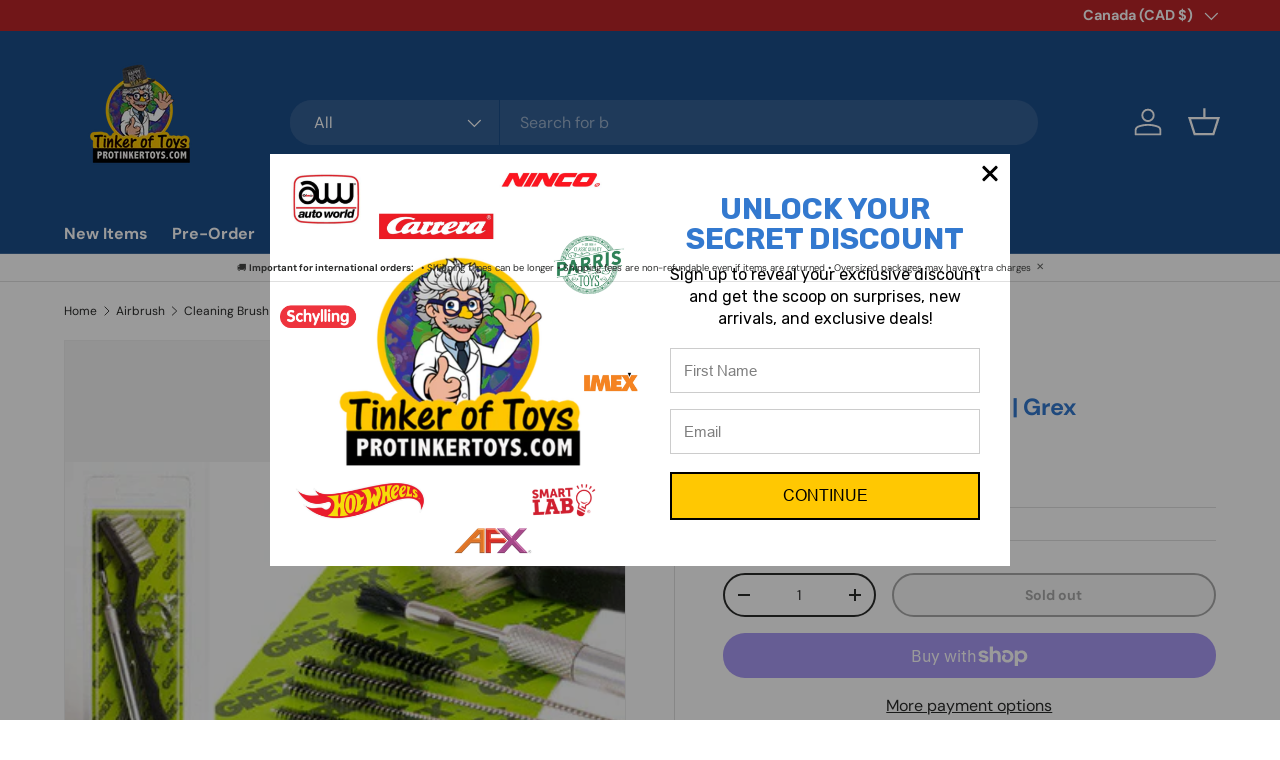

--- FILE ---
content_type: text/javascript; charset=utf-8
request_url: https://protinkertoys.com/en-ca/collections/airbrush/products/cleaning-brush-set-fa02-grex.js
body_size: 417
content:
{"id":6768115155075,"title":"Cleaning Brush Set | FA02 | Grex","handle":"cleaning-brush-set-fa02-grex","description":"\u003cp\u003eCleaning Brush Set | FA02 | Grex\u003c\/p\u003e\n\u003cul\u003e\u003c\/ul\u003e","published_at":"2022-05-06T14:15:39-04:00","created_at":"2022-05-06T14:15:39-04:00","vendor":"Grex","type":"Air Brushes","tags":["Airbrush","Brands_Grex"],"price":1300,"price_min":1300,"price_max":1300,"available":false,"price_varies":false,"compare_at_price":2800,"compare_at_price_min":2800,"compare_at_price_max":2800,"compare_at_price_varies":false,"variants":[{"id":39721116762243,"title":"Default Title","option1":"Default Title","option2":null,"option3":null,"sku":"FA02","requires_shipping":true,"taxable":true,"featured_image":null,"available":false,"name":"Cleaning Brush Set | FA02 | Grex","public_title":null,"options":["Default Title"],"price":1300,"weight":17,"compare_at_price":2800,"inventory_management":"shopify","barcode":"","requires_selling_plan":false,"selling_plan_allocations":[]}],"images":["\/\/cdn.shopify.com\/s\/files\/1\/0086\/4898\/2590\/products\/cleaning-brush-set-fa02-grex-protinkertoys-1.jpg?v=1651861037"],"featured_image":"\/\/cdn.shopify.com\/s\/files\/1\/0086\/4898\/2590\/products\/cleaning-brush-set-fa02-grex-protinkertoys-1.jpg?v=1651861037","options":[{"name":"Title","position":1,"values":["Default Title"]}],"url":"\/en-ca\/products\/cleaning-brush-set-fa02-grex","media":[{"alt":null,"id":21251248390275,"position":1,"preview_image":{"aspect_ratio":1.778,"height":270,"width":480,"src":"https:\/\/cdn.shopify.com\/s\/files\/1\/0086\/4898\/2590\/products\/cleaning-brush-set-fa02-grex-protinkertoys-1.jpg?v=1651861037"},"aspect_ratio":1.778,"height":270,"media_type":"image","src":"https:\/\/cdn.shopify.com\/s\/files\/1\/0086\/4898\/2590\/products\/cleaning-brush-set-fa02-grex-protinkertoys-1.jpg?v=1651861037","width":480}],"requires_selling_plan":false,"selling_plan_groups":[]}